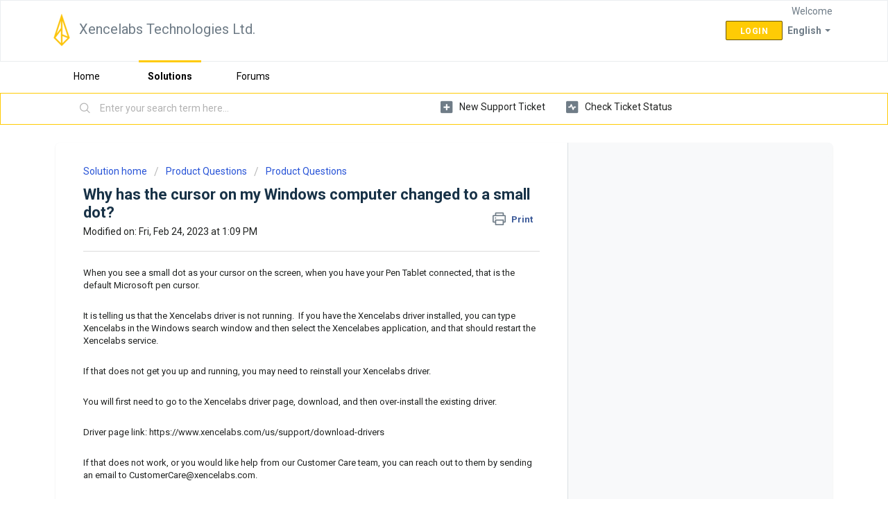

--- FILE ---
content_type: text/html; charset=utf-8
request_url: https://solutions.xencelabs.com/en/support/solutions/articles/67000716360-why-has-the-cursor-on-my-windows-computer-changed-to-a-small-dot-
body_size: 7949
content:
<!DOCTYPE html>
       
        <!--[if lt IE 7]><html class="no-js ie6 dew-dsm-theme " lang="en" dir="ltr" data-date-format="us"><![endif]-->       
        <!--[if IE 7]><html class="no-js ie7 dew-dsm-theme " lang="en" dir="ltr" data-date-format="us"><![endif]-->       
        <!--[if IE 8]><html class="no-js ie8 dew-dsm-theme " lang="en" dir="ltr" data-date-format="us"><![endif]-->       
        <!--[if IE 9]><html class="no-js ie9 dew-dsm-theme " lang="en" dir="ltr" data-date-format="us"><![endif]-->       
        <!--[if IE 10]><html class="no-js ie10 dew-dsm-theme " lang="en" dir="ltr" data-date-format="us"><![endif]-->       
        <!--[if (gt IE 10)|!(IE)]><!--><html class="no-js  dew-dsm-theme " lang="en" dir="ltr" data-date-format="us"><!--<![endif]-->
	<head>
		
		<!-- Title for the page -->
<title> Why has the cursor on my Windows computer changed to a small dot? : Xencelabs Technologies Ltd. </title>

<!-- Meta information -->

      <meta charset="utf-8" />
      <meta http-equiv="X-UA-Compatible" content="IE=edge,chrome=1" />
      <meta name="description" content= "" />
      <meta name="author" content= "" />
       <meta property="og:title" content="Why has the cursor on my Windows computer changed to a small dot?" />  <meta property="og:url" content="https://solutions.xencelabs.com/en/support/solutions/articles/67000716360-why-has-the-cursor-on-my-windows-computer-changed-to-a-small-dot-" />  <meta property="og:description" content=" When you see a small dot as your cursor on the screen, when you have your Pen Tablet connected, that is the default Microsoft pen cursor.      It is telling us that the Xencelabs driver is not running.  If you have the Xencelabs driver installed,..." />  <meta property="og:image" content="https://s3.amazonaws.com/cdn.freshdesk.com/data/helpdesk/attachments/production/67030981115/logo/n6Q1xiYRJIKhxE6T0f14glFhwAwtELkFIg.png?X-Amz-Algorithm=AWS4-HMAC-SHA256&amp;amp;X-Amz-Credential=AKIAS6FNSMY2XLZULJPI%2F20251117%2Fus-east-1%2Fs3%2Faws4_request&amp;amp;X-Amz-Date=20251117T093751Z&amp;amp;X-Amz-Expires=604800&amp;amp;X-Amz-SignedHeaders=host&amp;amp;X-Amz-Signature=09b6d1e66fff1a7c8104ff5cc9d88d61d92a19d6d166027c543af33f80ddb8b6" />  <meta property="og:site_name" content="Xencelabs Technologies Ltd." />  <meta property="og:type" content="article" />  <meta name="twitter:title" content="Why has the cursor on my Windows computer changed to a small dot?" />  <meta name="twitter:url" content="https://solutions.xencelabs.com/en/support/solutions/articles/67000716360-why-has-the-cursor-on-my-windows-computer-changed-to-a-small-dot-" />  <meta name="twitter:description" content=" When you see a small dot as your cursor on the screen, when you have your Pen Tablet connected, that is the default Microsoft pen cursor.      It is telling us that the Xencelabs driver is not running.  If you have the Xencelabs driver installed,..." />  <meta name="twitter:image" content="https://s3.amazonaws.com/cdn.freshdesk.com/data/helpdesk/attachments/production/67030981115/logo/n6Q1xiYRJIKhxE6T0f14glFhwAwtELkFIg.png?X-Amz-Algorithm=AWS4-HMAC-SHA256&amp;amp;X-Amz-Credential=AKIAS6FNSMY2XLZULJPI%2F20251117%2Fus-east-1%2Fs3%2Faws4_request&amp;amp;X-Amz-Date=20251117T093751Z&amp;amp;X-Amz-Expires=604800&amp;amp;X-Amz-SignedHeaders=host&amp;amp;X-Amz-Signature=09b6d1e66fff1a7c8104ff5cc9d88d61d92a19d6d166027c543af33f80ddb8b6" />  <meta name="twitter:card" content="summary" />  <meta name="keywords" content="cursor, small cursor, Windows, Windows cursor" />  <link rel="canonical" href="https://solutions.xencelabs.com/en/support/solutions/articles/67000716360-why-has-the-cursor-on-my-windows-computer-changed-to-a-small-dot-" />  <link rel='alternate' hreflang="en" href="https://solutions.xencelabs.com/en/support/solutions/articles/67000716360-why-has-the-cursor-on-my-windows-computer-changed-to-a-small-dot-"/>  <link rel='alternate' hreflang="ja-JP" href="https://solutions.xencelabs.com/ja-JP/support/solutions/articles/67000716360-windows-%E3%82%B3%E3%83%B3%E3%83%94%E3%83%A5%E3%83%BC%E3%82%BF%E3%83%BC%E3%81%AE%E3%82%AB%E3%83%BC%E3%82%BD%E3%83%AB%E3%81%8C%E5%B0%8F%E3%81%95%E3%81%AA%E7%82%B9%E3%81%AB%E5%A4%89%E3%82%8F%E3%81%A3%E3%81%9F%E3%81%AE%E3%81%AF%E3%81%AA%E3%81%9C%E3%81%A7%E3%81%99%E3%81%8B-"/> 

<!-- Responsive setting -->
<link rel="apple-touch-icon" href="/assets/misc/omnifavicon.ico?702017" />
        <link rel="apple-touch-icon" sizes="72x72" href="/assets/misc/omnifavicon.ico?702017" />
        <link rel="apple-touch-icon" sizes="114x114" href="/assets/misc/omnifavicon.ico?702017" />
        <link rel="apple-touch-icon" sizes="144x144" href="/assets/misc/omnifavicon.ico?702017" />
        <meta name="viewport" content="width=device-width, initial-scale=1.0, maximum-scale=5.0, user-scalable=yes" /> 
		
		<!-- Adding meta tag for CSRF token -->
		<meta name="csrf-param" content="authenticity_token" />
<meta name="csrf-token" content="CKWNo/1eJ7etXhvx1YpssGKflEJ6yW2Wo+r3VchUbX7jZeKKb4elHAhD102HDcQHT7/d0GeAgRO65zCQXyoFuw==" />
		<!-- End meta tag for CSRF token -->
		
		<!-- Fav icon for portal -->
		<link rel='shortcut icon' href='/assets/misc/omnifavicon.ico?702017' />

		<!-- Base stylesheet -->
 
		<link rel="stylesheet" media="print" href="https://assets1.freshdesk.com/assets/cdn/portal_print-6e04b27f27ab27faab81f917d275d593fa892ce13150854024baaf983b3f4326.css" />
	  		<link rel="stylesheet" media="screen" href="https://assets1.freshdesk.com/assets/cdn/falcon_portal_utils-f3f67169df4c7cbb49a5a6d9f44557a48e38aee5ed6f78487abcc1160bc4efb2.css" />	

		
		<!-- Theme stylesheet -->

		<link href="/support/theme.css?v=4&amp;d=1655793093" media="screen" rel="stylesheet" type="text/css">

		<!-- Google font url if present -->
		<link href='https://fonts.googleapis.com/css?family=Roboto:regular,italic,500,700,700italic' rel='stylesheet' type='text/css' nonce='Il8khTfojjbvutjbHB9ucQ=='>

		<!-- Including default portal based script framework at the top -->
		<script src="https://assets3.freshdesk.com/assets/cdn/portal_head_v2-797ad21726553bbb0591a4f4e49a751bafdab2dbc5ba38ebc24c53bde52837bc.js"></script>
		<!-- Including syntexhighlighter for portal -->
		<script src="https://assets9.freshdesk.com/assets/cdn/prism-841b9ba9ca7f9e1bc3cdfdd4583524f65913717a3ab77714a45dd2921531a402.js"></script>

		

		<!-- Access portal settings information via javascript -->
		 <script type="text/javascript">     var portal = {"language":"en","name":"Xencelabs Technologies Ltd.","contact_info":"","current_page_name":"article_view","current_tab":"solutions","vault_service":{"url":"https://vault-service.freshworks.com/data","max_try":2,"product_name":"fd"},"current_account_id":1649015,"preferences":{"bg_color":"#ffffff","header_color":"#ffffff","help_center_color":"#ffffff","footer_color":"#212322","tab_color":"#ffffff","tab_hover_color":"#ffcb05","btn_background":"#403f3f","btn_primary_background":"#ffcb05","baseFont":"Roboto","textColor":"#212322","headingsFont":"Roboto","headingsColor":"#183247","linkColor":"#212322","linkColorHover":"#ffcb05","inputFocusRingColor":"#ffcb05","nonResponsive":false,"personalized_articles":true},"image_placeholders":{"spacer":"https://assets7.freshdesk.com/assets/misc/spacer.gif","profile_thumb":"https://assets6.freshdesk.com/assets/misc/profile_blank_thumb-4a7b26415585aebbd79863bd5497100b1ea52bab8df8db7a1aecae4da879fd96.jpg","profile_medium":"https://assets10.freshdesk.com/assets/misc/profile_blank_medium-1dfbfbae68bb67de0258044a99f62e94144f1cc34efeea73e3fb85fe51bc1a2c.jpg"},"falcon_portal_theme":true,"current_object_id":67000716360};     var attachment_size = 20;     var blocked_extensions = "";     var allowed_extensions = "";     var store = { 
        ticket: {},
        portalLaunchParty: {} };    store.portalLaunchParty.ticketFragmentsEnabled = false; </script> 

			<script src="//cdn.freshmarketer.com/1895805/2694563.js" nonce="Il8khTfojjbvutjbHB9ucQ=="></script>

			
	</head>
	<body>
            	
		
		
		
	<header class="banner">
		<div class="banner-wrapper page">
			<div class="banner-title">
				<a href="https://www.xencelabs.com/support/"class='portal-logo'><span class="portal-img"><i></i>
                    <img src='https://s3.amazonaws.com/cdn.freshdesk.com/data/helpdesk/attachments/production/67030981115/logo/n6Q1xiYRJIKhxE6T0f14glFhwAwtELkFIg.png' alt="Logo"
                        onerror="default_image_error(this)" data-type="logo" />
                 </span></a>
				<h1 class="ellipsis heading">Xencelabs Technologies Ltd.</h1>
			</div>
			<nav class="banner-nav">
				<div class="banner-language-selector pull-right" data-tabs="tabs"
                data-toggle='tooltip' data-placement="bottom" title=""><ul class="language-options" role="tablist"><li class="dropdown"><h5 class="dropdown-toggle" data-toggle="dropdown"><span>English</span><span class="caret"></span></h5><ul class="dropdown-menu " role="menu" aria-labelledby="dropdownMenu"><li><a class="active" tabindex="-1" href="/en/support/solutions/articles/67000716360-why-has-the-cursor-on-my-windows-computer-changed-to-a-small-dot-"><span class='icon-dd-tick-dark'></span>English </a></li><li><a class="" tabindex="-1" href="/ja-JP/support/solutions/articles/67000716360-windows-%E3%82%B3%E3%83%B3%E3%83%94%E3%83%A5%E3%83%BC%E3%82%BF%E3%83%BC%E3%81%AE%E3%82%AB%E3%83%BC%E3%82%BD%E3%83%AB%E3%81%8C%E5%B0%8F%E3%81%95%E3%81%AA%E7%82%B9%E3%81%AB%E5%A4%89%E3%82%8F%E3%81%A3%E3%81%9F%E3%81%AE%E3%81%AF%E3%81%AA%E3%81%9C%E3%81%A7%E3%81%99%E3%81%8B-">Japanese</a></li><li><a class=" unavailable-language" tabindex="-1" href="/es-LA/support/solutions/articles/67000716360-why-has-the-cursor-on-my-windows-computer-changed-to-a-small-dot-">Spanish (Latin America)</a></li></ul></li></ul></div> <div class="welcome">Welcome <b></b> </div>  <b><a href="/en/support/login"><b>Login</b></a></b>
			</nav>
		</div>
	</header>
	<nav class="page-tabs">
		<div class="page no-padding no-header-tabs">
			
				<a data-toggle-dom="#header-tabs" href="#" data-animated="true" class="mobile-icon-nav-menu show-in-mobile"></a>
				<div class="nav-link" id="header-tabs">
					
						
							<a href="/en/support/home" class="">Home</a>
						
					
						
							<a href="/en/support/solutions" class="active">Solutions</a>
						
					
						
							<a href="/en/support/discussions" class="">Forums</a>
						
					
				</div>
			
		</div>
	</nav>

<!-- Search and page links for the page -->

	<section class="help-center-sc rounded-6">
		<div class="page no-padding">
		<div class="hc-search">
			<div class="hc-search-c">
				<form class="hc-search-form print--remove" autocomplete="off" action="/en/support/search/solutions" id="hc-search-form" data-csrf-ignore="true">
	<div class="hc-search-input">
	<label for="support-search-input" class="hide">Enter your search term here...</label>
		<input placeholder="Enter your search term here..." type="text"
			name="term" class="special" value=""
            rel="page-search" data-max-matches="10" id="support-search-input">
	</div>
	<div class="hc-search-button">
		<button class="btn btn-primary" aria-label="Search" type="submit" autocomplete="off">
			<i class="mobile-icon-search hide-tablet"></i>
			<span class="hide-in-mobile">
				Search
			</span>
		</button>
	</div>
</form>
			</div>
		</div>
		<div class="hc-nav ">
			 <nav>   <div>
              <a href="/en/support/tickets/new" class="mobile-icon-nav-newticket new-ticket ellipsis" title="New support ticket">
                <span> New support ticket </span>
              </a>
            </div>   <div>
              <a href="/en/support/tickets" class="mobile-icon-nav-status check-status ellipsis" title="Check ticket status">
                <span>Check ticket status</span>
              </a>
            </div>  </nav>
		</div>
		</div>
	</section>



<div class="page">
	
	
	<!-- Search and page links for the page -->
	

	<!-- Notification Messages -->
	 <div class="alert alert-with-close notice hide" id="noticeajax"></div> 

	
	<div class="c-wrapper">		
		<section class="main content rounded-6 min-height-on-desktop fc-article-show" id="article-show-67000716360">
	<div class="breadcrumb">
		<a href="/en/support/solutions"> Solution home </a>
		<a href="/en/support/solutions/67000386716">Product Questions</a>
		<a href="/en/support/solutions/folders/67000286145">Product Questions</a>
	</div>
	<b class="page-stamp page-stamp-article">
		<b class="icon-page-article"></b>
	</b>

	<h2 class="heading">Why has the cursor on my Windows computer changed to a small dot?
	 	<a href="javascript:print();"
            class="solution-print--icon print--remove"
 			title="Print this Article"
 			arial-role="link"
 			arial-label="Print this Article"
 		>
			<span class="icon-print"></span>
			<span class="text-print">Print</span>
 		</a>
	</h2>
	
	<p>Modified on: Fri, Feb 24, 2023 at  1:09 PM</p>
	<hr />
	

	<article class="article-body" id="article-body" rel="image-enlarge">
		<p dir="ltr">When you see a small dot as your cursor on the screen, when you have your Pen Tablet connected, that is the default Microsoft pen cursor.&nbsp;</p><p dir="ltr"><br></p><p dir="ltr">It is telling us that the Xencelabs driver is not running. &nbsp;If you have the Xencelabs driver installed, you can type Xencelabs in the Windows search window and then select the Xencelabes application, and that should restart the Xencelabs service. &nbsp;</p><p dir="ltr"><br></p><p dir="ltr">If that does not get you up and running, you may need to reinstall your Xencelabs driver.&nbsp;</p><p dir="ltr"><br></p><p dir="ltr">You will first need to go to the Xencelabs driver page, download, and then over-install the existing driver.&nbsp;</p><p dir="ltr"><br></p><p dir="ltr">Driver page link: <a href="https://www.xencelabs.com/us/support/download-drivers">https://www.xencelabs.com/us/support/download-drivers</a></p><p dir="ltr"><br></p><p dir="ltr">If that does not work, or you would like help from our Customer Care team, you can reach out to them by sending an email to <a data-fr-linked="true" href="mailto:CustomerCare@xencelabs.com">CustomerCare@xencelabs.com</a>.</p><p dir="ltr"><br></p><p dir="ltr"><img src="https://s3.amazonaws.com/cdn.freshdesk.com/data/helpdesk/attachments/production/67065080382/original/bCvewiTdKDmsRsIPMkFdqttjHV03SrD4Wg.png?1677272925" style="width: 357px;" class="fr-fil fr-dib" data-attachment="[object Object]" data-id="67065080382"></p><p dir="ltr"><br></p><p dir="ltr"><br></p>
	</article>

	<hr />	
		

		<p class="article-vote" id="voting-container" 
											data-user-id="" 
											data-article-id="67000716360"
											data-language="en">
										Did you find it helpful?<span data-href="/en/support/solutions/articles/67000716360/thumbs_up" class="vote-up a-link" id="article_thumbs_up" 
									data-remote="true" data-method="put" data-update="#voting-container" 
									data-user-id=""
									data-article-id="67000716360"
									data-language="en"
									data-update-with-message="Glad we could be helpful. Thanks for the feedback.">
								Yes</span><span class="vote-down-container"><span data-href="/en/support/solutions/articles/67000716360/thumbs_down" class="vote-down a-link" id="article_thumbs_down" 
									data-remote="true" data-method="put" data-update="#vote-feedback-form" 
									data-user-id=""
									data-article-id="67000716360"
									data-language="en"
									data-hide-dom="#voting-container" data-show-dom="#vote-feedback-container">
								No</span></span></p><a class="hide a-link" id="vote-feedback-form-link" data-hide-dom="#vote-feedback-form-link" data-show-dom="#vote-feedback-container">Send feedback</a><div id="vote-feedback-container"class="hide">	<div class="lead">Sorry we couldn't be helpful. Help us improve this article with your feedback.</div>	<div id="vote-feedback-form">		<div class="sloading loading-small loading-block"></div>	</div></div>
		
</section>
<section class="sidebar content rounded-6 fc-related-articles">
	<div id="related_articles"><div class="cs-g-c"><section class="article-list"><h3 class="list-lead">Related Articles</h3><ul rel="remote" 
			data-remote-url="/en/support/search/articles/67000716360/related_articles?container=related_articles&limit=10" 
			id="related-article-list"></ul></section></div></div>
</section>

	</div>
	

	

</div>

	<footer class="footer rounded-6">
		<nav class="footer-links page no-padding">
			
					
						<a href="/en/support/home" class="">Home</a>
					
						<a href="/en/support/solutions" class="active">Solutions</a>
					
						<a href="/en/support/discussions" class="">Forums</a>
					
			
			
			
		</nav>
	</footer>
	




			<script src="https://assets7.freshdesk.com/assets/cdn/portal_bottom-0658ded0893e740c3d851d1d40ca2381c9d4c1629e7948b606ce251ab58695ed.js"></script>

		<script src="https://assets7.freshdesk.com/assets/cdn/redactor-0df11edb646e067826ce1bd4869ad1f253596b54f46bc575622e57274eeaded0.js"></script> 
		<script src="https://assets10.freshdesk.com/assets/cdn/lang/en-4a75f878b88f0e355c2d9c4c8856e16e0e8e74807c9787aaba7ef13f18c8d691.js"></script>
		<!-- for i18n-js translations -->
  		<script src="https://assets2.freshdesk.com/assets/cdn/i18n/portal/en-7dc3290616af9ea64cf8f4a01e81b2013d3f08333acedba4871235237937ee05.js"></script>
		<!-- Including default portal based script at the bottom -->
		<script nonce="Il8khTfojjbvutjbHB9ucQ==">
//<![CDATA[
	
	jQuery(document).ready(function() {
					
		// Setting the locale for moment js
		moment.lang('en');

		var validation_meassages = {"required":"This field is required.","remote":"Please fix this field.","email":"Please enter a valid email address.","url":"Please enter a valid URL.","date":"Please enter a valid date.","dateISO":"Please enter a valid date ( ISO ).","number":"Please enter a valid number.","digits":"Please enter only digits.","creditcard":"Please enter a valid credit card number.","equalTo":"Please enter the same value again.","two_decimal_place_warning":"Value cannot have more than 2 decimal digits","select2_minimum_limit":"Please type %{char_count} or more letters","select2_maximum_limit":"You can only select %{limit} %{container}","maxlength":"Please enter no more than {0} characters.","minlength":"Please enter at least {0} characters.","rangelength":"Please enter a value between {0} and {1} characters long.","range":"Please enter a value between {0} and {1}.","max":"Please enter a value less than or equal to {0}.","min":"Please enter a value greater than or equal to {0}.","select2_maximum_limit_jq":"You can only select {0} {1}","facebook_limit_exceed":"Your Facebook reply was over 8000 characters. You'll have to be more clever.","messenger_limit_exceeded":"Oops! You have exceeded Messenger Platform's character limit. Please modify your response.","not_equal_to":"This element should not be equal to","email_address_invalid":"One or more email addresses are invalid.","twitter_limit_exceed":"Oops! You have exceeded Twitter's character limit. You'll have to modify your response.","password_does_not_match":"The passwords don't match. Please try again.","valid_hours":"Please enter a valid hours.","reply_limit_exceed":"Your reply was over 2000 characters. You'll have to be more clever.","url_format":"Invalid URL format","url_without_slash":"Please enter a valid URL without '/'","link_back_url":"Please enter a valid linkback URL","requester_validation":"Please enter a valid requester details or <a href=\"#\" id=\"add_requester_btn_proxy\">add new requester.</a>","agent_validation":"Please enter valid agent details","email_or_phone":"Please enter a Email or Phone Number","upload_mb_limit":"Upload exceeds the available 15MB limit","invalid_image":"Invalid image format","atleast_one_role":"At least one role is required for the agent","invalid_time":"Invalid time.","remote_fail":"Remote validation failed","trim_spaces":"Auto trim of leading & trailing whitespace","hex_color_invalid":"Please enter a valid hex color value.","name_duplication":"The name already exists.","invalid_value":"Invalid value","invalid_regex":"Invalid Regular Expression","same_folder":"Cannot move to the same folder.","maxlength_255":"Please enter less than 255 characters","decimal_digit_valid":"Value cannot have more than 2 decimal digits","atleast_one_field":"Please fill at least {0} of these fields.","atleast_one_portal":"Select atleast one portal.","custom_header":"Please type custom header in the format -  header : value","same_password":"Should be same as Password","select2_no_match":"No matching %{container} found","integration_no_match":"no matching data...","time":"Please enter a valid time","valid_contact":"Please add a valid contact","field_invalid":"This field is invalid","select_atleast_one":"Select at least one option.","ember_method_name_reserved":"This name is reserved and cannot be used. Please choose a different name."}	

		jQuery.extend(jQuery.validator.messages, validation_meassages );


		jQuery(".call_duration").each(function () {
			var format,time;
			if (jQuery(this).data("time") === undefined) { return; }
			if(jQuery(this).hasClass('freshcaller')){ return; }
			time = jQuery(this).data("time");
			if (time>=3600) {
			 format = "hh:mm:ss";
			} else {
				format = "mm:ss";
			}
			jQuery(this).html(time.toTime(format));
		});
	});

	// Shortcuts variables
	var Shortcuts = {"global":{"help":"?","save":"mod+return","cancel":"esc","search":"/","status_dialog":"mod+alt+return","save_cuctomization":"mod+shift+s"},"app_nav":{"dashboard":"g d","tickets":"g t","social":"g e","solutions":"g s","forums":"g f","customers":"g c","reports":"g r","admin":"g a","ticket_new":"g n","compose_email":"g m"},"pagination":{"previous":"alt+left","next":"alt+right","alt_previous":"j","alt_next":"k"},"ticket_list":{"ticket_show":"return","select":"x","select_all":"shift+x","search_view":"v","show_description":"space","unwatch":"w","delete":"#","pickup":"@","spam":"!","close":"~","silent_close":"alt+shift+`","undo":"z","reply":"r","forward":"f","add_note":"n","scenario":"s"},"ticket_detail":{"toggle_watcher":"w","reply":"r","forward":"f","add_note":"n","close":"~","silent_close":"alt+shift+`","add_time":"m","spam":"!","delete":"#","show_activities_toggle":"}","properties":"p","expand":"]","undo":"z","select_watcher":"shift+w","go_to_next":["j","down"],"go_to_previous":["k","up"],"scenario":"s","pickup":"@","collaboration":"d"},"social_stream":{"search":"s","go_to_next":["j","down"],"go_to_previous":["k","up"],"open_stream":["space","return"],"close":"esc","reply":"r","retweet":"shift+r"},"portal_customizations":{"preview":"mod+shift+p"},"discussions":{"toggle_following":"w","add_follower":"shift+w","reply_topic":"r"}};
	
	// Date formats
	var DATE_FORMATS = {"non_us":{"moment_date_with_week":"ddd, D MMM, YYYY","datepicker":"d M, yy","datepicker_escaped":"d M yy","datepicker_full_date":"D, d M, yy","mediumDate":"d MMM, yyyy"},"us":{"moment_date_with_week":"ddd, MMM D, YYYY","datepicker":"M d, yy","datepicker_escaped":"M d yy","datepicker_full_date":"D, M d, yy","mediumDate":"MMM d, yyyy"}};

	var lang = { 
		loadingText: "Please Wait...",
		viewAllTickets: "View all tickets"
	};


//]]>
</script> 

		

		<img src='/en/support/solutions/articles/67000716360-why-has-the-cursor-on-my-windows-computer-changed-to-a-small-dot-/hit' alt='Article views count' aria-hidden='true'/>
		<script type="text/javascript">
     		I18n.defaultLocale = "en";
     		I18n.locale = "en";
		</script>
			
    	


		<!-- Include dynamic input field script for signup and profile pages (Mint theme) -->
	</body>
</html>
